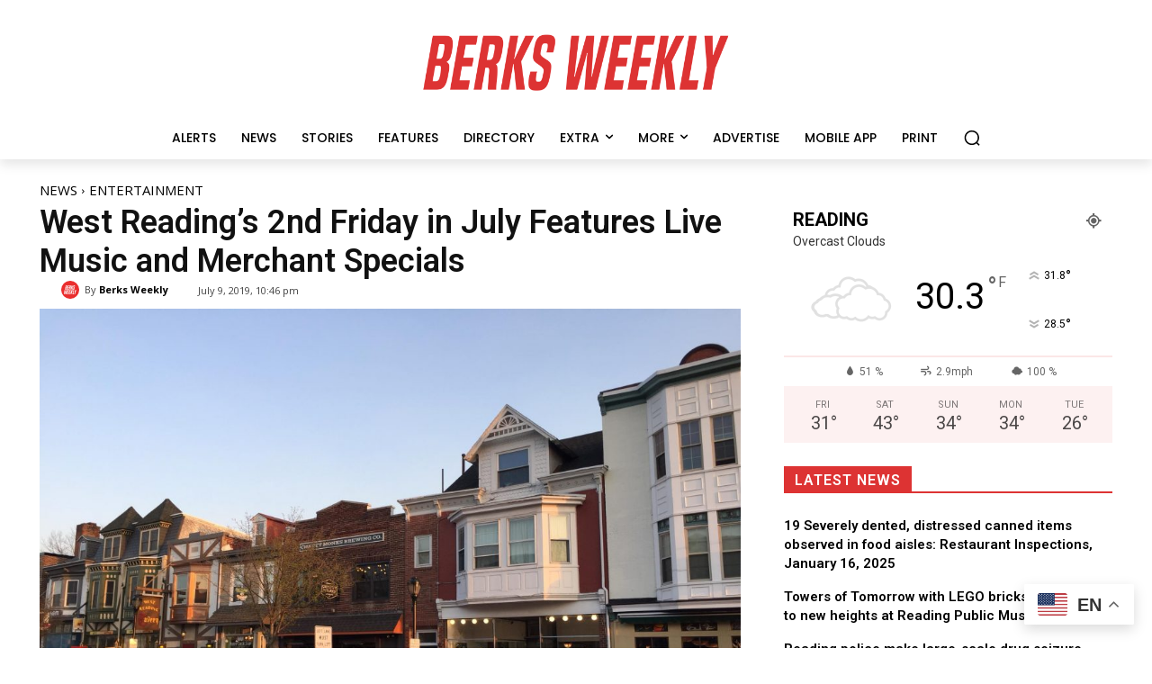

--- FILE ---
content_type: text/html; charset=utf-8
request_url: https://www.google.com/recaptcha/api2/aframe
body_size: 227
content:
<!DOCTYPE HTML><html><head><meta http-equiv="content-type" content="text/html; charset=UTF-8"></head><body><script nonce="Dj-r8zGQQQOzv5AaKMD6Pw">/** Anti-fraud and anti-abuse applications only. See google.com/recaptcha */ try{var clients={'sodar':'https://pagead2.googlesyndication.com/pagead/sodar?'};window.addEventListener("message",function(a){try{if(a.source===window.parent){var b=JSON.parse(a.data);var c=clients[b['id']];if(c){var d=document.createElement('img');d.src=c+b['params']+'&rc='+(localStorage.getItem("rc::a")?sessionStorage.getItem("rc::b"):"");window.document.body.appendChild(d);sessionStorage.setItem("rc::e",parseInt(sessionStorage.getItem("rc::e")||0)+1);localStorage.setItem("rc::h",'1768600458865');}}}catch(b){}});window.parent.postMessage("_grecaptcha_ready", "*");}catch(b){}</script></body></html>